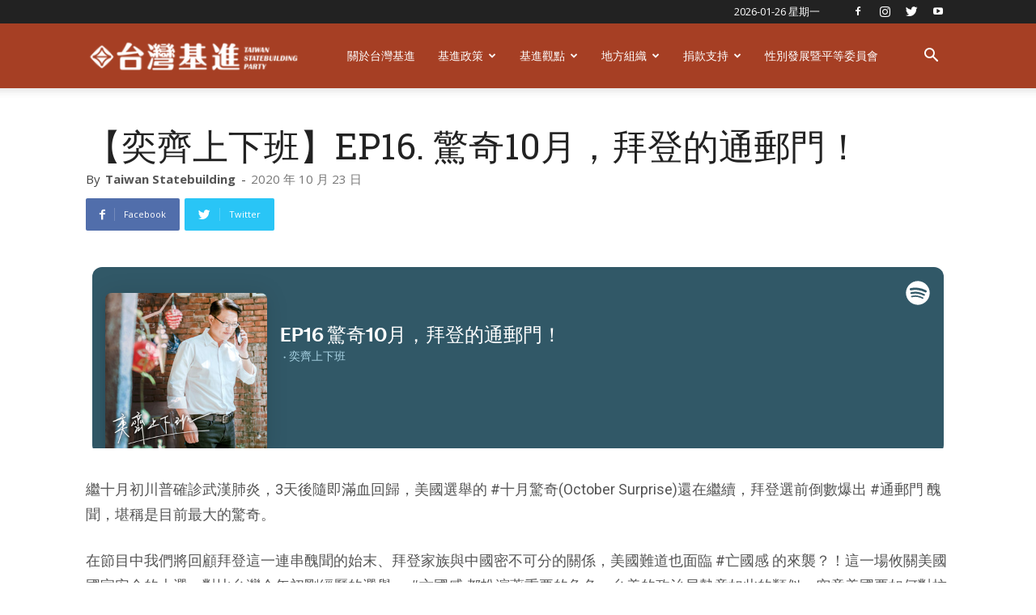

--- FILE ---
content_type: text/css
request_url: http://www.radicalwings.tw/wp-content/plugins/custom-popup-plugin/css/style.css?ver=6.2.8
body_size: 657
content:
.cpp-popup-overlay {
    position: fixed;
    top: 0;
    left: 0;
    width: 100%;
    height: 100%;
    background: rgba(0, 0, 0, 0.5);
    z-index: 19999;
    display: none;
}

.cpp-popup-wrapper {
    position: fixed;
    top: 50%;
    left: 50%;
    transform: translate(-50%, -50%);
    background: white;
    box-shadow: 0 0 10px rgba(0, 0, 0, 0.1);
    z-index: 20000;
    display: none;
    width: 100%;
    max-width: calc(100% - 16px);
    max-height: calc(100vh - 40px);
}

.cpp-popup {
    overflow-y: auto;
    padding: 24px 20px;
	   max-height: calc(100vh - 48px);
  display: flex;
  flex-direction: column;
}

.cpp-popup .title {
    font-size: 20px;
    font-weight: 800;
    margin-top: 0;
    margin-bottom: 18px;
    line-height: 29px;
    position: relative;
    overflow: hidden;
    text-align: left;
    color: rgb(153, 70, 45);
}

.cpp-popup img {
    width: 100%;
    height: auto;
    margin: 0 auto 16px;
	max-width:320px;
}

.cpp-popup-close {
    position: absolute;
    top: 10px;
    right: 10px;
    cursor: pointer;
    font-size: 24px;
    background: none;
    border: none;
    outline: none;
    padding: 0;
    z-index: 1001;
    background: #fff;
    border: 1px solid #ccc;
}
.cpp-popup-close > svg{
	width:24px;
	height:24px;
}
@media only screen and (min-width: 768px) {
    /* For desktop: */
    .cpp-popup-wrapper {
        max-width: 36rem;
    }

    .cpp-popup>* {
        max-width: 48rem;
        margin: 0 auto;
    }
}


--- FILE ---
content_type: application/javascript
request_url: http://www.radicalwings.tw/wp-content/plugins/custom-popup-plugin/js/frontend.js
body_size: 757
content:
jQuery(document).ready(function ($) {
    function createPopup() {
      if (
        cpp_settings.enabled != 1 ||
        new Date() > new Date(cpp_settings.endDate)
      ) {
        return;
      }
  
      if ($.cookie("cpp_popup_closed") === "yes") {
        return;
      }
  
      var overlay = $('<div class="cpp-popup-overlay"></div>');
      var popupWrapper = $('<div class="cpp-popup-wrapper"></div>');
      var popup = $('<div class="cpp-popup"></div>');
      var closeButton = $(
        '<button class="cpp-popup-close"><svg xmlns="http://www.w3.org/2000/svg" fill="none" viewBox="0 0 24 24" stroke-width="1.5" stroke="currentColor" class="w-6 h-6">        <path stroke-linecap="round" stroke-linejoin="round" d="M6 18 18 6M6 6l12 12" />      </svg>      </button>'
      );
  
      popupWrapper.append(closeButton);
      popupWrapper.append(popup);
  
      if (cpp_settings.image) {
        popup.append('<img src="' + cpp_settings.image + '" alt="Popup Image">');
      }
      if (cpp_settings.title) {
        popup.append('<h2 class="title">' + cpp_settings.title + "</h2>");
      }
  
      popup.append("<div>" + cpp_settings.content + "</div>");
  
      $("body").append(overlay).append(popupWrapper);
      $("body").css("overflow", "hidden"); 
  
      overlay.show();
      popupWrapper.show();
  
      function closePopup() {
        overlay.remove();
        popupWrapper.remove();
        $("body").css("overflow", ""); 
        var now = new Date();
        var endOfDay = new Date(
          now.getFullYear(),
          now.getMonth(),
          now.getDate(),
          23,
          59,
          59
        );
        $.cookie("cpp_popup_closed", "yes", { expires: endOfDay });
      }
  
      $(".cpp-popup-close, .cpp-popup-overlay").click(closePopup);
    }
  
    createPopup();
  });
  